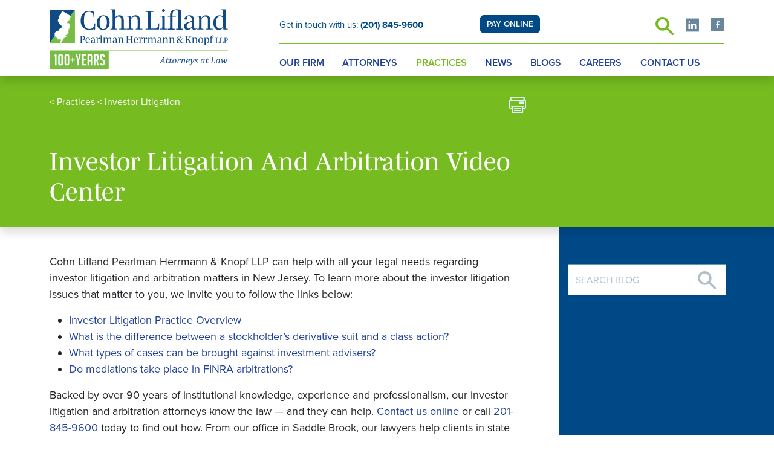

--- FILE ---
content_type: text/html; charset=UTF-8
request_url: https://www.njlawfirm.com/practices/investor-litigation/video-center
body_size: 3808
content:
<!DOCTYPE html>
<html lang="en">
<head>
<meta charset="utf-8">
<meta http-equiv="X-UA-Compatible" content="IE=edge">
<meta name="viewport" content="width=device-width, initial-scale=1, shrink-to-fit=no">
<title>Investor Litigation And Arbitration Video Center | Bergen County NJ Lawyers</title>
<meta name="description" content="Questions or concerns about investor litigation or arbitration issues in New Jersey? We can help. Contact Cohn Lifland in Saddle Brook at 201-845-9600 today." />
<link rel="canonical" href="https://www.njlawfirm.com/practices/investor-litigation/video-center" />
<link rel="shortcut icon" href="/favicon.ico">
<link rel="apple-touch-icon" sizes="180x180" href="https://static.animusrex.com/njlawfirm/images/favicons/apple-touch-icon.png">
<link rel="icon" type="image/png" sizes="32x32" href="https://static.animusrex.com/njlawfirm/images/favicons/favicon-32x32.png">
<link rel="icon" type="image/png" sizes="16x16" href="https://static.animusrex.com/njlawfirm/images/favicons/favicon-16x16.png">
<link rel="manifest" href="https://static.animusrex.com/njlawfirm/images/favicons/site.webmanifest">
<link rel="mask-icon" href="https://static.animusrex.com/njlawfirm/images/favicons/safari-pinned-tab.svg" color="#5bbad5">
<meta name="msapplication-TileColor" content="#00aba9">
<meta name="msapplication-config" content="https://static.animusrex.com/njlawfirm/images/favicons/browserconfig.xml">
<meta name="theme-color" content="#ffffff">
<link href="/assets/css/style.css?version=1763408692" rel="stylesheet" />
<meta property="og:url" content="https://www.njlawfirm.com/practices/investor-litigation/video-center/index" />
<meta property="og:title" content="Investor Litigation And Arbitration Video Center | Bergen County NJ Lawyers" />
<meta property="og:description" content="Questions or concerns about investor litigation or arbitration issues in New Jersey? We can help. Contact Cohn Lifland in Saddle Brook at 201-845-9600 today.">
<meta property="og:image" content="https://www.njlawfirm.com/images/layout/og-logo-100-plus.jpg" />
<!-- Google Tag Manager -->
<script>(function(w,d,s,l,i){w[l]=w[l]||[];w[l].push({'gtm.start':
new Date().getTime(),event:'gtm.js'});var f=d.getElementsByTagName(s)[0],
j=d.createElement(s),dl=l!='dataLayer'?'&l='+l:'';j.async=true;j.src=
'https://www.googletagmanager.com/gtm.js?id='+i+dl;f.parentNode.insertBefore(j,f);
})(window,document,'script','dataLayer','GTM-W6JH6CFG');</script>
<!-- End Google Tag Manager -->
<!-- Global site tag (gtag.js) - Google Analytics -->
<script async src="https://www.googletagmanager.com/gtag/js?id=G-Q6G205XMT5" nonce=""></script>
<script nonce="">
window.dataLayer = window.dataLayer || [];
function gtag(){dataLayer.push(arguments);}
gtag('js', new Date());
gtag('config', 'G-Q6G205XMT5');
</script>
<script type="application/ld+json" nonce="">
{
"@context": "http://schema.org",
"@type": "BreadcrumbList",
"itemListElement": [{
"@type": "ListItem",
"position": 1,
"item": {
"@id": "https://www.njlawfirm.com/practices",
"name": "Practices"
}
},{
"@type": "ListItem",
"position": 2,
"item": {
"@id": "https://www.njlawfirm.com/practices/investor-litigation",
"name": "Investor Litigation"
}
},{
"@type": "ListItem",
"position": 3,
"item": {
"@id": "https://www.njlawfirm.com/practices/investor-litigation/video-center",
"name": "Investor Litigation/Arbitration Video Center"
}
}]
}
</script>
<script type="application/ld+json" nonce="">
{
"@context": "http://schema.org",
"@type": "Organization",
"url": "https://www.njlawfirm.com",
"logo": "https://www.njlawfirm.com/images/layout/logo.svg",
"name": "Cohn Lifland Pearlman Herrmann & Knopf LLP",
"sameAs": [
"https://www.linkedin.com/company/cohn-lifland-pearlman-herrmann-&-knopf-llp",
"https://www.facebook.com/cohnlifland/"
]}
</script>
</head>
<body>
<header class="fixed-top bg-white">
<div class="container">
<div class="row">
<div class="col-4">
<a href="/" class="navbar-brand">
<img src="/images/layout/logo-100-plus.svg" class="img-fluid" alt="Logo for Cohn Lifland Pearlman Herrmann & Knopf LLP" />
</a>
</div>
<div class="col-8">
<div class="row">
<div class="col-lg-5 d-none d-lg-block">
<a href="tel:201-845-9600" class="contact-link">Get in touch with us: <strong>(201) 845-9600</strong></a>
</div>
<div class="col-lg-2 text-end p-0 rel d-none d-lg-block">
<span class="pay-link"><a href="/pay-online" class="btn btn-primary btn-pay">PAY ONLINE</a></span>
</div>
<div class="col-lg-5 d-none d-lg-block">
<ul class="nav social justify-content-end">
<li>
<form class="search-form" method="get" action="/search-results">
<input type="text" id="search-query" class="search-query" name="query" title="Search Input" placeholder="Search">
<a href="#" class="open-search" title="open or close search">
<span class="icon-search"></span>
</a>
</form>
</li>
<li><a href="https://www.linkedin.com/company/cohn-lifland-pearlman-herrmann-&-knopf-llp" title="LinkedIn" target="_blank" class="social"><span class="icon-linkedin-square"></span></a></li>
<li><a href="https://www.facebook.com/cohnlifland/" title="Facebook" target="_blank" class="social"><span class="icon-facebook-square"></span></a></li>
</ul>
</div>
</div>
<div class="navbar navbar-expand-lg justify-content-end">
<span class="pay-link d-md-block d-lg-none d-lg-block"><a href="/pay-online" class="btn btn-primary btn-pay">PAY ONLINE</a></span>
<button class="navbar-toggler x collapsed" type="button" data-bs-toggle="collapse" data-bs-target="#main-nav" aria-controls="main-nav" aria-expanded="false" aria-label="Toggle navigation">
<span class="bar"></span>
<span class="bar"></span>
<span class="bar"></span>
</button>
<div class="collapse navbar-collapse" id="main-nav">
<ul class="nav first-level justify-content-between">
<li><a href="/our-firm">Our Firm</a></li>
<li><a href="/attorneys">Attorneys</a></li>
<li><a href="/practices" class="active">Practices</a></li>
<li><a href="/news">News</a></li>
<li><a href="/blogs">Blogs</a></li>
<li><a href="/careers">Careers</a></li>
<li><a href="/contact-us">Contact Us</a></li>
<li>
<form class="search-form" method="get" action="/search-results">
<div class="input-container-mobile"><input type="text" id="mobile-search" class="mobile-input" name="query" title="Search Input" placeholder="Search" /><span class="icon-search"></span></div>
</form>
</li>
</ul>
</div>
</div>
</div>
</div>
</div>
</header><main class="default">
<section class="banner-big bg-green">
<div class="container">
<div class="row">
<div class="col-md-12 banner-text">
<div class="row">
<div class="col-md-8">
<div class="breadcrumb">
<span>
&#60; <a href="/practices">Practices</a>
&#60; <a href="/practices/investor-litigation">Investor Litigation</a>
</span>
</div></div>
<div class="col-md-4 ml-auto">
<ul class="page-tools">
<li class="mobile-hide"><a href="javascript:printWindow('/practices/investor-litigation/video-center/index/:pf_printable/Template=print?version=1620435677', 725, 510);" rel="nofollow" aria-label="print"><span class="icon-print"></span></a></li>
</ul></div>
</div>
<div class="col-lg-9">
<h1>Investor Litigation And Arbitration Video Center</h1></div>
</div>
</div>
</div>
</section>
<div class="container">
<div class="row">
<div class="col-lg-9">
<div class="content">
<p class="byline">
</p>
<p>Cohn Lifland Pearlman Herrmann & Knopf LLP can help with all your legal needs regarding investor litigation and arbitration matters in New Jersey. To learn more about the investor litigation issues that matter to you, we invite you to follow the links below:</p>
<ul>
<li><a href="/practices/investor-litigation/video-center/investor-litigation-practice-overview">Investor Litigation Practice Overview</a></li>
<li><a href="/practices/investor-litigation/video-center/what-is-the-difference-between-a-stockholder-s-derivative-suit-and-a-class-action">What is the difference between a stockholder&rsquo;s derivative suit and a class action?</a></li>
<li><a href="/practices/investor-litigation/video-center/what-types-of-cases-can-be-brought-against-investment-advisers">What types of cases can be brought against investment advisers?</a></li>
<li><a href="/practices/investor-litigation/video-center/do-mediations-take-place-in-finra-arbitrations">Do mediations take place in FINRA arbitrations?</a></li>
</ul>
<p>Backed by over 90 years of institutional knowledge, experience and professionalism, our investor litigation and arbitration attorneys know the law &mdash; and they can help. <a href="/contact-us">Contact us online</a> or call <a href="tel:+1-201-845-9600">201-845-9600</a> today to find out how. From our office in Saddle Brook, our lawyers help clients in state and federal courts throughout northern New Jersey.</p><ul class="share mt-5">
<li><a href="https://www.linkedin.com/shareArticle?mini=true&url=http://www.njlawfirm.com/practices/investor-litigation/video-center/index&title=Investor Litigation And Arbitration Video Center" target="_blank" aria-label="share"><span class="icon-linkedin-square"></span></a></li>
<li><a href="https://twitter.com/share?url=http://www.njlawfirm.com/practices/investor-litigation/video-center/index&text=Investor Litigation And Arbitration Video Center" target="_blank" aria-label="share"><span class="icon-twitter-x-square"></span></a></li>
<li><a href="https://www.facebook.com/sharer.php?u=http://www.njlawfirm.com/practices/investor-litigation/video-center/index&title=Investor Litigation And Arbitration Video Center" target="_blank" aria-label="share"><span class="icon-facebook-square"></span></a></li>
</ul></div>
</div>
<div class="col-lg-3 pt-5 pb-5 bg-primary">
<div class="right-sidebar">
<div class="pb-5">
<form class="search-form" method="get" action="/blogs/search-results">
<p class="search-input-container"><input name="query" type="text" placeholder="Search Blog" title="Search Input" class="key-input"> <button class="btn-search" type="submit" aria-label="Search"><span class="icon-search"></span></button></p>
</form>
</div>
</div></div>
</div>
</div>
</main>
<footer>
<div class="container rel">
<div class="row">
<div class="col-lg-12 text-center">
<p>&copy; 2026 Cohn Lifland Pearlman Herrmann & Knopf LLP. All Rights Reserved.</p>
<span><a href="/awards-and-honors">Awards and Honors</a> | <a href="/disclaimer">Disclaimer</a> | <a href="/sitemap">Site Map</a> | <a href="/privacy">Privacy Policy</a> | <a href="/credits">Credits</a></span>
</div>
</div>
</div>
</footer>
<script src="https://ajax.googleapis.com/ajax/libs/jquery/3.7.1/jquery.min.js" nonce=""></script>
<script src="https://ajax.googleapis.com/ajax/libs/jqueryui/1.13.2/jquery-ui.min.js" nonce=""></script>
<script src="https://cdn.jsdelivr.net/npm/bootstrap@5.3.1/dist/js/bootstrap.bundle.min.js" integrity="sha384-HwwvtgBNo3bZJJLYd8oVXjrBZt8cqVSpeBNS5n7C8IVInixGAoxmnlMuBnhbgrkm" crossorigin="anonymous" nonce=""></script>
<script src="https://static.animusrex.com/njlawfirm/js/script.js" nonce=""></script>
<script>(function(d){var s = d.createElement("script");s.setAttribute("data-account", "Eo1zr8wEZT");s.setAttribute("src", "https://cdn.userway.org/widget.js");(d.body || d.head).appendChild(s);})(document)</script><noscript>Please ensure Javascript is enabled for purposes of <a href="https://userway.org">website accessibility</a></noscript>
</body>
</html>

--- FILE ---
content_type: application/x-javascript
request_url: https://static.animusrex.com/njlawfirm/js/script.js
body_size: 2035
content:
// =print window pop-up 
function printWindow(pathID, width, height){
  window.open(pathID,"printwindow","width="+width+",height="+height+",toolbar=1,menubar=1,scrollbars=1,resizable=0,status=0,top=20,left=20");
}

// =jQuery plugin instantiation

$(document).ready(function(){

	$(document).on('click','.LoadMore',function(e) {
		e.preventDefault();
		var El = $(this);
		El.html('<img src="/images/layout/loading.gif" />');
		$.get(El.attr('href'),function(data) {
			El.replaceWith(data);
		});
	});

	$('.open-search').click(function(e) {
		e.preventDefault();
		$('.search-query').toggleClass('open');
		$('.search-query').focus();
	});

$('#tabs a').click(function() {
		$('.contacts').removeClass('hide');
	});


$('.atty-tab').click(function() {
		$('.contacts').addClass('hide');
	});

$(function() {
  searchData = null;
  $('#search-query').focus(function() {
    if( searchData === null ) {
      $.ajax({
        url: "/suggest.xml",
        dataType: "xml",
        success: function(xmlResponse) {
          searchData = $('t',xmlResponse).map(function() {
            if($(this).find('u').length != 0)
              return { value:$('v',this).text(),id:$('u',this).text(),'position':$('p',this).text(),'picture':$('i',this).text() };
            else
              return { value:$(this).text(),id:$(this).text() };
          }).get();
          $('#search-query').autocomplete({
            source: searchData,
            minLength: 3,
	    select: function( event, ui ) {
              if( ui.item.id != ui.item.value )
                location.href = ui.item.id;
              else
                location.href = '/search-results?query='+ui.item.id;
            }
          }).autocomplete('instance')._renderItem = function(ul,item) {
						if( item.picture == 1 )
return $('<li>').append('<div class="bio-box"><img src="'+item.id+'/_res/id=Picture/thumbnail=1/width=130/quality=100"><span class="bio-text"><span class="item-label">'+item.label+'</span><br>'+item.position+'</span></div>').appendTo(ul);
						else if( item.position )
return $('<li>').append('<div><span class="item-label">'+item.label+'</span><br>'+item.position+'</div>').appendTo(ul);
						else
return $('<li>').append('<div><span class="item-label">'+item.label+'</span></div>').appendTo(ul);
					};
        }
      });
    }
  });
});

});


--- FILE ---
content_type: image/svg+xml
request_url: https://www.njlawfirm.com/images/layout/logo-100-plus.svg
body_size: 38004
content:
<?xml version="1.0" encoding="UTF-8"?>
<svg id="Layer_1" data-name="Layer 1" xmlns="http://www.w3.org/2000/svg" viewBox="0 0 496.88 166.02">
  <defs>
    <style>
      .cls-1 {
        fill-rule: evenodd;
      }

      .cls-1, .cls-2 {
        fill: #fff;
      }

      .cls-3 {
        fill: #77bd43;
      }

      .cls-4 {
        stroke: #114b86;
        stroke-width: .15px;
      }

      .cls-4, .cls-5 {
        fill: #114b86;
      }

      .cls-6 {
        fill: none;
        stroke: #77bd43;
        stroke-width: 1.89px;
      }
    </style>
  </defs>
  <g>
    <path class="cls-5" d="M316.32,150.14l.14-.62c.38-.03.68-.14.9-.33.21-.19.37-.44.46-.77.09-.33.13-.77.13-1.31,0-.33-.01-.69-.04-1.08l-.09-1.64h-5.59l-.7,1.24c-.33.58-.57,1.08-.72,1.5-.15.42-.23.79-.23,1.11,0,.71.43,1.13,1.28,1.27l-.14.62h-5.19l.14-.62c.26-.03.51-.14.74-.31.23-.17.48-.44.74-.79.26-.35.63-.93,1.11-1.75l8.14-14.07h1.92l.91,14.16c.04.67.12,1.19.23,1.57.11.38.26.66.45.84.19.18.47.3.83.35l-.14.62h-5.28ZM312.8,143.29h4.96l-.22-4.09c-.03-.56-.05-1.26-.06-2.09-.02-.84-.03-1.44-.03-1.82h-.14l-4.52,8Z"/>
    <path class="cls-5" d="M331.47,147.81c-.7.84-1.38,1.47-2.06,1.9-.68.43-1.4.64-2.16.64-.9,0-1.57-.23-2.01-.69-.44-.46-.66-1.12-.66-1.99,0-.53.08-1.13.23-1.79l1.57-6.59h-1.89l.14-.65c.5-.06.89-.17,1.19-.32.29-.16.54-.36.74-.62.2-.26.38-.59.55-1.01.17-.42.38-1.02.63-1.82h1.75l-.7,3.14h4.02l-.28,1.28h-4.04l-1.22,4.93c-.34,1.37-.51,2.4-.51,3.07,0,.52.11.91.34,1.17.22.27.55.4.98.4.39,0,.8-.15,1.22-.45.43-.3.9-.76,1.4-1.37l.74.76Z"/>
    <path class="cls-5" d="M340.65,147.81c-.7.84-1.38,1.47-2.06,1.9-.68.43-1.4.64-2.16.64-.9,0-1.57-.23-2.01-.69-.44-.46-.66-1.12-.66-1.99,0-.53.08-1.13.23-1.79l1.57-6.59h-1.89l.14-.65c.5-.06.89-.17,1.19-.32.29-.16.54-.36.74-.62.2-.26.38-.59.55-1.01.17-.42.38-1.02.63-1.82h1.75l-.7,3.14h4.02l-.28,1.28h-4.04l-1.22,4.93c-.34,1.37-.51,2.4-.51,3.07,0,.52.11.91.34,1.17.22.27.55.4.98.4.39,0,.8-.15,1.22-.45.43-.3.9-.76,1.4-1.37l.74.76Z"/>
    <path class="cls-5" d="M346.28,150.36c-1.31,0-2.33-.37-3.05-1.1-.72-.74-1.08-1.79-1.08-3.17,0-.51.06-1.1.19-1.79.16-.89.39-1.68.69-2.36.38-.85.87-1.59,1.47-2.22.6-.62,1.28-1.1,2.06-1.42.77-.33,1.61-.49,2.49-.49.97,0,1.77.19,2.39.56.62.37,1.07.88,1.35,1.52.28.64.42,1.38.42,2.21,0,.75-.11,1.56-.32,2.41-.3,1.25-.75,2.31-1.33,3.19s-1.32,1.53-2.2,1.99c-.88.45-1.9.68-3.07.68ZM344.37,146.63c0,.93.19,1.62.58,2.06.38.44.97.67,1.75.67.83,0,1.56-.37,2.21-1.12.64-.75,1.15-1.79,1.52-3.13.37-1.34.56-2.52.56-3.54,0-.91-.18-1.6-.53-2.06-.36-.46-.91-.69-1.66-.69-.88,0-1.65.37-2.3,1.1-.65.74-1.17,1.79-1.55,3.16-.38,1.37-.56,2.55-.56,3.54Z"/>
    <path class="cls-5" d="M359.53,137.89h.76l-.89,3.12.15.05c.8-1.11,1.59-1.93,2.36-2.46.77-.53,1.55-.8,2.37-.8.62,0,1.13.05,1.55.14l-.61,2.84h-1.31c-.07-.44-.17-.77-.32-1-.14-.23-.37-.34-.67-.34-.33,0-.71.17-1.14.51s-.87.8-1.32,1.4c-.45.59-.79,1.14-1.01,1.64-.22.5-.4,1.05-.52,1.66l-1.15,5.5h-2.2l1.93-8.67c.18-.8.27-1.4.27-1.82,0-.24-.04-.42-.12-.55-.08-.13-.2-.23-.37-.29-.17-.06-.46-.11-.86-.13l.14-.67,2.96-.11Z"/>
    <path class="cls-5" d="M377.24,150.14h-4l1.61-6.45c.1-.42.2-.87.3-1.37.1-.5.15-.95.15-1.35,0-.6-.1-1.03-.31-1.29s-.53-.39-.97-.39c-.36,0-.74.14-1.15.41-.41.27-.84.69-1.29,1.23-.45.55-.83,1.1-1.14,1.66-.31.56-.55,1.25-.72,2.05l-1.16,5.5h-2.2l1.93-8.67c.04-.19.1-.48.17-.86.07-.38.11-.7.11-.95,0-.24-.04-.42-.11-.55-.07-.13-.19-.23-.37-.29-.17-.06-.47-.11-.88-.13l.15-.67,2.88-.11h.72l-.85,3.3.15.05c.83-1.17,1.63-2.03,2.4-2.6.77-.56,1.54-.84,2.31-.84.82,0,1.44.23,1.87.68.42.45.63,1.12.63,2.01,0,.3-.03.64-.08,1-.05.36-.12.68-.18.96l-1.07,4.52c-.14.61-.21,1.09-.21,1.45,0,.25.04.45.13.6.08.14.21.25.39.33s.47.14.88.18l-.1.62Z"/>
    <path class="cls-5" d="M389.73,147.62c-.63.69-1.23,1.23-1.8,1.62-.58.4-1.15.68-1.73.85-.58.17-1.21.25-1.9.25s-1.24-.11-1.73-.32c-.48-.21-.88-.51-1.2-.89-.32-.38-.55-.82-.71-1.35-.15-.52-.23-1.08-.23-1.69,0-.91.16-1.88.49-2.91.33-1.04.82-1.97,1.48-2.79.66-.83,1.45-1.46,2.38-1.92.92-.45,1.9-.68,2.95-.68s1.79.21,2.3.62c.51.42.77,1.06.77,1.94,0,1.44-.68,2.52-2.03,3.24-1.35.72-3.35,1.08-6.01,1.08-.1.51-.15,1.06-.15,1.65,0,.89.17,1.53.52,1.94.35.4.91.6,1.7.6s1.48-.17,2.12-.51,1.3-.86,1.99-1.56l.79.83ZM382.97,143.59c.78,0,1.46-.05,2.05-.13.59-.08,1.09-.19,1.52-.33.42-.14.78-.31,1.05-.5s.5-.41.67-.64c.17-.23.28-.48.34-.74.06-.26.09-.53.09-.81,0-.52-.12-.92-.36-1.21-.24-.29-.6-.44-1.07-.44-.59,0-1.17.21-1.75.64-.57.43-1.07,1-1.51,1.73-.44.72-.78,1.53-1.04,2.43Z"/>
    <path class="cls-5" d="M393.83,140.77c-.09-.64-.17-1.09-.24-1.34-.08-.25-.2-.44-.37-.57-.17-.13-.45-.21-.83-.24l.14-.62h3.26l.96,10.09c2.86-3.91,4.29-6.71,4.29-8.4,0-.4-.08-.67-.25-.81-.17-.14-.46-.23-.86-.25l.13-.62h3.28l.34.63c-.45,1.18-1.02,2.4-1.72,3.66-.7,1.26-1.55,2.64-2.56,4.14s-2.13,3.06-3.37,4.67c-.95,1.24-1.74,2.18-2.39,2.82-.5.48-.96.85-1.38,1.1-.42.25-.83.43-1.22.53-.39.11-.81.16-1.25.16-.23,0-.49-.02-.78-.07-.29-.05-.53-.11-.74-.18l.55-2.37h.99c0,.29.08.52.2.69s.31.25.56.25c.27,0,.5-.03.7-.08.2-.06.4-.15.62-.27.22-.13.48-.33.79-.61.31-.28.66-.65,1.05-1.11.39-.46.82-1.02,1.31-1.67l-1.21-9.51Z"/>
    <path class="cls-5" d="M412.03,140.96c-.09-.76-.31-1.31-.65-1.66s-.87-.51-1.59-.51c-.4,0-.76.07-1.08.22-.32.15-.58.36-.76.65-.19.28-.28.62-.28,1,0,.31.06.6.19.86.13.26.34.53.64.81.3.28.72.6,1.26.96.82.55,1.4,1.08,1.73,1.6s.5,1.11.5,1.79c0,.8-.19,1.47-.57,2.02-.38.55-.9.97-1.56,1.24s-1.41.41-2.23.41c-.75,0-1.44-.05-2.09-.17-.65-.11-1.28-.25-1.89-.42l.6-2.74h.99c.06.78.28,1.36.67,1.75.38.38.95.58,1.68.58s1.34-.19,1.77-.57c.42-.38.63-.87.63-1.49,0-.36-.06-.69-.19-.98s-.33-.56-.6-.83c-.27-.26-.66-.56-1.16-.9-.53-.36-.96-.71-1.29-1.03s-.59-.67-.77-1.06c-.18-.39-.27-.81-.27-1.28,0-.7.17-1.31.52-1.83.35-.52.84-.91,1.48-1.18s1.39-.41,2.24-.41c1.4,0,2.63.18,3.7.55l-.58,2.62h-1.02Z"/>
    <path class="cls-5" d="M430.31,138.63l1.17-.84.81.2-1.94,8.62c-.12.51-.2.9-.24,1.17-.04.28-.06.5-.06.68,0,.35.1.6.29.76.2.16.57.26,1.12.3l-.11.62h-3.63l.8-3.19-.16-.05c-.81,1.18-1.58,2.05-2.31,2.6-.73.55-1.5.83-2.31.83-.93,0-1.65-.35-2.17-1.05-.51-.7-.77-1.69-.77-2.96,0-.81.09-1.63.28-2.44.19-.82.47-1.59.84-2.32.38-.73.83-1.38,1.35-1.94.52-.56,1.13-1,1.82-1.33.69-.33,1.44-.5,2.25-.5.53,0,1.03.06,1.5.18.47.12.96.34,1.47.65ZM429.19,142.41c.08-.35.13-.65.15-.9.03-.25.04-.53.04-.83,0-.66-.14-1.14-.42-1.44-.28-.3-.74-.45-1.4-.45-.36,0-.69.06-1.02.17-.32.11-.65.3-.98.57-.33.27-.65.62-.95,1.05-.3.43-.57.96-.82,1.57-.24.62-.44,1.28-.57,1.99-.14.71-.2,1.39-.2,2.06,0,.88.12,1.54.36,1.97.24.44.64.65,1.21.65.26,0,.54-.06.82-.18s.6-.34.95-.65c.35-.32.74-.79,1.18-1.4.4-.57.71-1.13.95-1.68.23-.55.43-1.21.58-1.96l.11-.55Z"/>
    <path class="cls-5" d="M442.17,147.81c-.7.84-1.38,1.47-2.06,1.9-.68.43-1.4.64-2.16.64-.9,0-1.57-.23-2.01-.69-.44-.46-.66-1.12-.66-1.99,0-.53.08-1.13.23-1.79l1.57-6.59h-1.89l.14-.65c.5-.06.89-.17,1.19-.32.29-.16.54-.36.74-.62.2-.26.38-.59.55-1.01.17-.42.38-1.02.63-1.82h1.75l-.7,3.14h4.02l-.28,1.28h-4.04l-1.22,4.93c-.34,1.37-.51,2.4-.51,3.07,0,.52.11.91.34,1.17.22.27.55.4.98.4.39,0,.8-.15,1.22-.45.43-.3.9-.76,1.4-1.37l.74.76Z"/>
    <path class="cls-5" d="M449.39,149.52c.32-.05.56-.13.72-.25.16-.12.3-.27.41-.48.11-.2.21-.45.3-.74.09-.29.23-.86.42-1.7l2.16-9.78c.08-.39.15-.76.2-1.12.05-.36.08-.67.08-.92,0-.4-.1-.67-.3-.83-.2-.16-.52-.25-.94-.27l.14-.62h5.08l-.14.62c-.32.07-.55.14-.69.23-.14.08-.27.21-.38.38-.11.17-.23.43-.34.79-.12.36-.26.95-.44,1.76l-2.72,12.38h3.12c.57,0,1.01-.05,1.34-.17.33-.11.63-.31.93-.6.29-.29.58-.69.86-1.19s.56-1.12.85-1.87h1.23l-1.28,4.99h-10.74l.14-.62Z"/>
    <path class="cls-5" d="M473.11,138.63l1.17-.84.81.2-1.94,8.62c-.12.51-.2.9-.24,1.17-.04.28-.06.5-.06.68,0,.35.1.6.29.76.2.16.57.26,1.12.3l-.11.62h-3.63l.8-3.19-.16-.05c-.81,1.18-1.58,2.05-2.31,2.6-.73.55-1.5.83-2.31.83-.93,0-1.65-.35-2.17-1.05-.51-.7-.77-1.69-.77-2.96,0-.81.09-1.63.28-2.44.19-.82.47-1.59.84-2.32.38-.73.83-1.38,1.35-1.94.52-.56,1.13-1,1.82-1.33.69-.33,1.44-.5,2.25-.5.53,0,1.03.06,1.5.18.47.12.96.34,1.47.65ZM471.99,142.41c.08-.35.13-.65.15-.9s.04-.53.04-.83c0-.66-.14-1.14-.42-1.44-.28-.3-.74-.45-1.4-.45-.36,0-.69.06-1.02.17-.32.11-.65.3-.98.57-.33.27-.65.62-.95,1.05-.3.43-.57.96-.82,1.57-.24.62-.44,1.28-.57,1.99-.14.71-.2,1.39-.2,2.06,0,.88.12,1.54.36,1.97.24.44.64.65,1.21.65.26,0,.54-.06.82-.18s.6-.34.95-.65c.35-.32.74-.79,1.18-1.4.4-.57.71-1.13.95-1.68.23-.55.43-1.21.58-1.96l.11-.55Z"/>
    <path class="cls-5" d="M488.83,148.03c1.32-1.88,2.32-3.52,3.01-4.92.69-1.4,1.04-2.54,1.04-3.42,0-.4-.08-.67-.25-.81-.17-.14-.46-.23-.86-.25l.13-.62h3.28l.34.63c-.3.75-.53,1.33-.71,1.74s-.41.9-.7,1.47c-.29.57-.59,1.14-.91,1.71-.32.57-.7,1.19-1.14,1.87-.44.68-.92,1.42-1.46,2.22-.54.8-1.18,1.7-1.92,2.7h-1.51l-.52-5.31c-.04-.42-.09-.96-.13-1.62s-.08-1.18-.1-1.55h-.14c-.46,1.11-1.08,2.37-1.87,3.75s-1.76,2.96-2.92,4.74h-1.7l-.96-9.56c-.05-.49-.11-.89-.19-1.19s-.2-.53-.38-.69-.47-.25-.88-.28l.14-.62h3.33l.76,10.02c1.19-1.95,2.05-3.43,2.58-4.44.53-1.02.92-1.89,1.18-2.63.25-.74.45-1.51.58-2.32l.14-.62h1.83l.93,10.03Z"/>
  </g>
  <g>
    <polygon class="cls-5" points=".03 94.35 70.68 2.89 .03 2.89 .03 94.35"/>
    <polygon class="cls-3" points=".03 94.35 70.68 94.35 70.68 2.9 .03 94.35"/>
    <path class="cls-1" d="M36.91,6.08c2.53,1.53,5.06,3.06,7.59,4.58.42.41,1.79,1.45,2.21,1.48.82.52,1.64,1.03,2.47,1.55h.19c.55.54,3.58,2.34,4.09,2.39.48.3.95.6,1.43.9,1.32.73,2.64,1.46,3.96,2.19,0,.86-.25,1.76-.58,2.19.18.81-1.65,4.96-1.88,5.36-.48.83-1.17,1.66-1.1,3.1-.42.02-.34.38-.78.52-.06-.26.02-.03-.19-.19,0,.31-.1.57-.19.9.17.02.18-.03.32.13h-.13c-.03.15,0,.08-.13.26-.17-.06-.35-.13-.52-.19.04.09.09.17.13.26-.2.43-.86.54-1.56.52-.02-.06-.04-.13-.07-.19.9-.42.83-1.8,1.3-2.52-.31.04-.49.05-.58.13-.36.69.1.87-.45.9-.06.15-.13.3-.19.45,0,.23.01,0,.13.19-.18.22-.17.21-.19.52-.47-.07-1.19.45-1.62.97.27.97-.12,2.42-.58,2.65-.07-.1-.74.01-.71.32-.34.23.21.74.06,1.03-.12.24-.35.57-.45.84h-.39c-.11-.13-.14-.25-.19-.45-.29.02-.56-.07-.71.13-.28.04-.81.66-.97.97.17-.04.57.02.45-.13.4-.1.55-.71.71-.65.06-.14.35-.14.26-.06.23.16.59.47.58.65.34.16.18.65.32.77.72.05,1.17.44,1.75.97.19-.26.39-.52.58-.77.13.11.26.22.39.32.44.09.71-.03.71-.26,1.22.37,3.25,2.05,4.35,1.87-.01-.22-.06-.15.06-.32h.06c.07,3.48-.34,8.16-1.36,9.62.09.64-.13,1.83-.39,2.2.05.29-.71,5.47-.84,5.75-.44.94-.66,4.24-.65,5.81-.48-.32-.91-.86-.65-1.16.08.16.29.23.45.32.02-.06.04-.13.06-.19-.18-.02-.05.03-.13-.13.48-2.28.2-5.64.91-6.91-.25-.09-.14-.05-.26-.32.21-.03.51-.16.45-.45,0,0,.16-.6.19-.9-.04-.04-.09-.09-.13-.13-.08.33-.79.43-.65.97-.22-.04-.43-.09-.65-.13-.02.35-.02.35-.19.52-.39.01-.63.12-.78.32.17.09.35.17.52.26.04-.09.09-.17.13-.26.04.02.09.04.13.06-.01.29.27,1.65-.06,1.49-.05.22-.59.28-.52.45-.68-.13-.58-.31-1.23-.39-.02.09-.04.17-.06.26.83-.13,1.06.34,2.21.32v.19c-.6.86-1.22,1.53-.71,2.45-1.2.59-1.38,2.94-1.82,4.07.09-.02.17-.04.26-.06.1.22.32.08.52.39.02.13.04.26.06.39-.17.03-.11.03-.32.13.02.06.04.13.06.19.09-.02.17-.04.26-.06.02.15.04.3.06.45-.62.02-.6.48-1.04.65.02.06.04.13.06.19.06-.02.13-.04.19-.06-.04.04-.09.09-.13.13-.22.13-.43.26-.65.39.09.25.28.59.06.84-.4-.07-.51-.08-.91,0-.08.5-.16.93-.52,1.36-.13-.09-.26-.17-.39-.26-.11.13-.22.26-.32.39-.15-.17-.07-.04-.26-.13-.04.31-.48.52-.71,1.1-.06-.04-.13-.09-.19-.13-.02.19-.04.39-.06.58.34.07.35.56.91.71-.11-.23-.14-.34-.06-.71.22-.04.43-.09.65-.13.02.13.04.26.06.39-.87.21-.11,1.12-.78,1.68-.17.02-.35.04-.52.06-.09-.15-.17-.3-.26-.45v.13s-.09-.04-.13-.06v.19c-.06-.04-.13-.09-.19-.13v-.39h.19c.06.26-.02.03.19.19.06-.06.13-.13.19-.19-.06-.17-.13-.34-.19-.52,0,0-.53-.02-.97-.19-.4.13-.34.26-.78.19.02-.11.04-.22.06-.32-.5.02-.32-.13-.65-.26.02.09.04.17.06.26.13,1.24.33,1.9,1.23,2.58-.02-.04-.04-.09-.06-.13.25.12.22.2.45.32-.04-.18-.12-.44,0-.52.4-.14.52.12.78-.06.13-.06.13-.32.13-.45.26.13.15.07.19.26.21.04.03.15.26.26-.12,1.18-.78,2.37-1.49,3.1-.35.3-.69.6-1.04.9-.11-.04-.22-.09-.32-.13.06-.15.13-.3.19-.45-.04.02-.09.04-.13.06h-.39c.13.44.04.35.45.65-.02.11-.04.22-.07.32-1.09.25-2.3.77-3.24,2-.12-.18-.09-.1-.06-.32-.06.02-.13.04-.19.06-.19.06-.39.13-.58.19-.05-.23.08-.09-.13-.19-.03.17.06.05-.13.19-.19-.09-.39-.17-.58-.26-.19.31-.7.42-.91.52,0-.29.05-.26-.13-.45-.22.27-.44.07-.78-.06-.02.06-.04.13-.06.19.15.26.25.03.26.52h-.06c-.06-.04-.13-.09-.19-.13.02.13.04.26.06.39h.19c.24-.31.6-.16.84-.06.04.11.09.22.13.32-.11.02-.22.04-.32.06.08.42-.02.58.19.77.03-.15,0-.33.26-.26-.05-.61,1.14-1.12,1.69-1.36-.02.04-.04.09-.06.13-.27.54-.65.96-1.43,1.61h-.19c-.65.85-3.03,4.32-2.85,4.97.22.06.09.05.26.06-.24.49-1.95,2.79-2.14,2.84-.04-.04-.09-.09-.13-.13.09-.17.17-.34.26-.52-.33.07-.21.08-.26.26-.05.02-.32.43-.32.45,0,.18.42.71.39.84,0,0-2.16,2.16-2.34,2.19.01-.44-1.82,1.13-2.66.32-.09-.09-.17-.17-.26-.26.15-1,.38-2.67.78-3.23.38-.53,1.22-1.6,1.3-2.39-.17-.31.68-1.93.13-2.32-.11-.54-.57-.35-.97-.65v-.65c-.06.02-.13.04-.19.06.09.24.07.41-.06.58-.39-.26-1.42-.04-2.53-.45.16-.49.26-.82.52-1.23-.06-.02-.13-.04-.19-.06-.53.3-.67.58-1.36.58.16-.08.09-.07.26-.06.19-.17.39-.34.58-.52-.18-.26-.9-.24-1.1-.06-.23.09-.18.17-.32.45.15.09.3.17.45.26-.06-.02-.13-.04-.19-.06-.13.25-.73.1-1.17.13-.03.58-.23.81-.39,1.1-.11-.09-.22-.17-.32-.26-.25-.56-.5-.31-.58-.77.17-.03.02.04.19-.06-.16-.29-.17-.7-.39-1.1-.04-.02-1.88-1.27-1.88-1.29.26-.13.08-.07.19-.26-.45-.08-.12-.32-.58-.45-.05-.11-.4-.13-.52-.13h-.26c.05.23.06.22-.06.39-.02-.04-.04-.09-.06-.13-.8-.34-.62-1.13-1.04-1.55,0,0-.17-.24-.06-.26-.37-.02-.74-.04-1.1-.06-.02-.01-.37-.46-.65-.39v-.71c-1.06.05-1.75-1.5-1.95-2.13-1.03,0-1.26-1.08-2.14-.84-.02-.39-.13-1.06.13-1.29v.32h.26c-.08-.39-.08-1.32.06-1.68-.19-.05-.17.09-.26-.19.44-.03.42-.77.84-.9-.09-.19-.17-.39-.26-.58-.11.02-.22.04-.32.06.02-.08-.07-.47.13-.32-.15-.22-.08-.08-.26-.19-.09.1-.16.24-.26.06-.51-.07-.83-.63-.91-1.16,1.51-.1,2.72-4.44,3.37-5.1.6-.61,1.6-.75,1.82-1.29.17-.11,0-.11.19-.26.18-.78,4.47-1.39,4.48-1.55,0,0,1.14-.59.84-.71.35-.2,1.52-.02,1.56,0,.02-.04.04-.09.06-.13-.07-.12-.2-1.97-.19-2.65.71-.17.6-.35,1.3-.71.14.31.12.17.39.26v-.19c-.03-.06,0-.08,0-.06.18-.36.55-1.1.84-1.29.24-.02.48-.04.71-.06,1.11-.86,1.31-1.49,2.34-2,.58-.29,1.42-.04,1.95-.45.43-.34.77-1.62,1.17-1.61.16-.14.43.16,1.1.19.35-.62.84-.5,1.49-.9-.19-.78-.05-.82-.45-1.36-.21,0-.06.09-.19-.06-.23-.27-.39-1.06-.78-1.29-.94-.56-1.96-.73-2.01-1.68-.22-.43-.43-.86-.65-1.29-.24-.33-2.01-1.23-2.01-1.23-.36-.57-.17-2.45-.58-2.13-.63-1-1.35-.05-1.82-.39-.26-.03-.69-.34-.84-.52-.04-.55-.4-1.95,0-2.78-.12-.35-.23-1.24-.06-1.68-.83-.47-.95-1.33-2.01-1.16h-.19c-.37.28-.18.4-.78.45-.15-.3-.57-.23-.65-.71.35-.03-.07-1.14-.06-1.16.06-.16-.02-.09.32-.13-.11-.41-.22-.82-.32-1.23.02,0,.6-.37.52-.65.12-.32-.24-.3-.52-.39-.09-.19,0-.23-.19-.32.16-.48.79-1.12.58-1.68-.13-.07-.32-.1-.26-.39-.02-.04-.04-.09-.06-.13.46-.52.45-.47.78-.97.37.06.74.13,1.1.19v-.13c.02-.06.04-.13.06-.19.07-.06.13-.13.19-.19.13-.02.26-.04.39-.06.23-.33.25-.6.45-.97.09-.16-.03-.22.13-.13-.13-.36-.39-.74-.19-.97.22-.2.56-.02.84-.13.09-.11.17-.22.26-.32-.11-.36-.84-1.66-.58-1.87-.62-.67-1.72-1.96-1.75-2.45h.13c-.35-1.18,2.96-1.46,2.98-2.45-.04-.05.19-.04.06-.19.11-.22.22-.43.32-.65.36-.34,1.09-.31,1.17-1.03h-.19c-.09.17-.26.28-.45.32.02-.04.04-.09.06-.13-.05-1.03,1.49-1.11,2.08-1.87.62-.81.83-1.94,1.49-2.78-.09-.11-.17-.22-.26-.32.02-.45.46-.69.58-.97.32-.71.15-1.11.58-1.42.24-.13.48-.26.71-.39.06-.26.13-.52.19-.77.15-.1.45.07.58-.06.23-.05.32-.72.58-.65.37-.42,1.18.11,1.43-.52Z"/>
    <path class="cls-1" d="M55.65,37.97c.19.06.39.13.58.19,0,0,.91,1.66.39,2.19-.12-.35-.02-.21-.32-.32,0-1.23-.33-1.34-.71-1.81.02-.09.04-.17.06-.26Z"/>
    <path class="cls-1" d="M54.03,54.37s.04.09.06.13c-.02-.04-.04-.09-.06-.13Z"/>
    <path class="cls-1" d="M52.41,63.47c.04.09.09.17.13.26-.16,0-.16.07-.19.19-.14-.15-.08-.18-.13-.39.06.02.13.04.19.06v-.13Z"/>
    <path class="cls-1" d="M53.19,63.67c.13.09.26.17.39.26-.61.69-.7.91-.97,1.61-.04-.02-.09-.04-.13-.06v-.52c.27-.37.2-.15.39-.65-.17-.06-.35-.13-.52-.19v-.06c.19-.09.39-.17.58-.26.06.29,0,.19.19.32-.09-.38.06-.2.06-.45Z"/>
    <path class="cls-1" d="M51.57,64.57s.04.09.06.13c-.02-.04-.04-.09-.06-.13Z"/>
    <path class="cls-1" d="M52.48,65.54c.04.09.09.17.13.26-.11.22-.22.43-.32.65-.06-.02-.13-.04-.19-.06v-.45c.19-.04.24-.14.39-.39Z"/>
    <path class="cls-1" d="M52.02,66.38s.09.09.13.13c-.04-.04-.09-.09-.13-.13Z"/>
    <path class="cls-1" d="M51.96,66.51c.06.06.13.13.19.19h-.26c.02-.06.04-.13.07-.19Z"/>
    <path class="cls-1" d="M51.76,66.76c.2.17.11.08.06.26-.69,1.25-1.38,2.5-2.08,3.74,0,.01-.15.15-.06.26-.2.25-1.54,1.88-1.49,2.07-.27-.05-.26,0-.45-.19.98-.28,1.52-1.85,1.95-2.58-.07-.06-.13-.13-.19-.19.11.04.22.09.32.13.19-1.17.9-1.14,1.17-2.45h-.19s.04.09.06.13c-.09-.02-.17-.04-.26-.06.02-.17.04-.34.06-.52.27.11.36.18.58.19,0-.36.38-.59.52-.77Z"/>
    <path class="cls-1" d="M46.51,72.64s.04.09.06.13c-.02-.04-.04-.09-.06-.13Z"/>
    <path class="cls-1" d="M44.69,77.22h.13c-.11.06-.01.06-.13,0Z"/>
    <path class="cls-1" d="M39.83,80c.15.11.3.22.45.32-.02.04-.04.09-.06.13h-.06c-.25-.16-.47-.16-.32-.45Z"/>
    <path class="cls-1" d="M41.32,80h.13s-.09.09-.13.13v-.13Z"/>
    <path class="cls-1" d="M26.59,83.1s.04.09.06.13c-.02-.04-.04-.09-.06-.13Z"/>
  </g>
  <g>
    <g>
      <path class="cls-5" d="M125.08,56.92c-.45,0-.6-.23-.6-.68l-.23-1.5c-3.46,1.58-8.65,2.78-13.91,2.78-14.81,0-23.84-10.83-23.84-25.64s8.12-27.07,23.76-27.07c4.29,0,8.65.9,11.96,2.78l.3-1.5c.08-.53.15-.68.6-.68h.9c.45,0,.53.08.53.68v14.89c0,.45-.08.6-.6.6h-1.13c-.45,0-.6-.15-.6-.6v-1.35c-.08-6.92-5.19-12.41-12.18-12.41-11.88,0-14.29,10.15-14.29,24.74,0,11.05,2.78,23.08,14.81,23.08,8.72,0,13.38-4.89,14.06-13.01l.23-1.88c0-.45.08-.6.53-.6h1.2c.53,0,.6.15.6.6l-.68,16.09c0,.45-.08.68-.53.68h-.9Z"/>
      <path class="cls-5" d="M149.13,57.52c-11.35,0-17.67-7.44-17.67-19.4s6.69-20.9,18.2-20.9,17.75,7.29,17.75,19.32-6.69,20.98-18.27,20.98ZM149.43,19.55c-7.9,0-10.08,7.44-10.08,18.42,0,10,2.11,17.22,10,17.22s10.15-7.59,10.15-18.5c0-10.08-2.11-17.14-10.08-17.14Z"/>
      <path class="cls-5" d="M194.77,56.55c-.45,0-.6-.08-.6-.53v-.98c0-.45.15-.6.6-.6l3.01-.08c1.88,0,1.96-.45,1.96-6.17v-18.12c0-6.99-3.01-9.32-7.97-9.32-4.59,0-7.52,2.56-9.55,6.54v20.9c0,5.71.08,6.17,1.96,6.17l2.93.08c.45,0,.6.15.6.6v.98c0,.45-.15.53-.6.53h-17.37c-.45,0-.6-.08-.6-.53v-.98c0-.45.15-.6.6-.6l3.76-.08c1.8,0,1.88-.45,1.88-6.17V9.25c0-5.71-.08-6.17-1.88-6.17l-3.76-.08c-.45,0-.6-.15-.6-.6v-.98c0-.45.15-.53.6-.53h11.81c.53,0,.68.3.68.9v21.96h.23c2.11-3.53,5.86-6.54,12.03-6.54,5.71,0,12.11,2.86,12.11,13.08v17.9c0,5.71.08,6.17,1.96,6.17l3.31.08c.45,0,.6.15.6.6v.98c0,.45-.15.53-.6.53h-17.07Z"/>
      <path class="cls-5" d="M240.41,56.55c-.45,0-.6-.08-.6-.53v-.98c0-.45.15-.6.6-.6l3.01-.08c1.8,0,1.88-.45,1.88-6.17v-18.12c0-6.99-3.08-9.32-8.12-9.32s-7.74,2.56-9.85,6.54v20.9c0,5.71.08,6.17,1.96,6.17l2.93.08c.45,0,.6.15.6.6v.98c0,.45-.15.53-.6.53h-17.37c-.45,0-.6-.08-.6-.53v-.98c0-.45.15-.6.6-.6l3.76-.08c1.8,0,1.88-.45,1.88-6.17v-21.58c0-5.72-.08-6.17-1.88-6.24l-3.76-.08c-.45,0-.6-.08-.6-.53v-1.05c0-.45.15-.53.6-.53h11.2c.45,0,.68.3.68.9v5.79h.15c2.18-4.36,6.39-7.67,13.01-7.67,5.79,0,12.26,2.86,12.26,13.08v17.9c0,5.71.08,6.17,1.96,6.17l3.76.08c.45,0,.6.15.6.6v.98c0,.45-.15.53-.6.53h-17.45Z"/>
      <path class="cls-5" d="M267.92,56.55c-.45,0-.6-.08-.6-.53v-1.13c0-.45.15-.6.6-.6l3.91-.08c1.8-.08,1.88-.53,1.88-6.24V14.36c0-5.71-.08-6.17-1.88-6.24l-3.91-.08c-.45,0-.6-.15-.6-.6v-1.13c0-.45.15-.53.6-.53h20.68c.45,0,.6.08.6.53v1.13c0,.45-.15.6-.6.6l-4.96.08c-1.8.08-1.88.53-1.88,6.24v39.55h12.18c6.24,0,8.8-4.74,9.17-13.54,0-.53.08-.68.53-.68h1.2c.53,0,.6.15.6.68l-.75,15.57c0,.45-.08.6-.68.6h-36.09Z"/>
      <path class="cls-5" d="M308.3,56.55c-.45,0-.6-.08-.6-.53v-.98c0-.45.15-.6.6-.6l3.76-.08c1.8,0,1.88-.45,1.88-6.17v-21.58c0-5.72-.08-6.17-1.88-6.24l-3.76-.08c-.45,0-.6-.08-.6-.53v-1.05c0-.45.15-.53.6-.53h11.81c.53,0,.68.3.68.9v29.1c0,5.71.08,6.17,1.96,6.17l3.68.08c.45,0,.6.15.6.6v.98c0,.45-.15.53-.6.53h-18.12ZM317.39,8.42c-2.33,0-4.13-1.88-4.13-4.21s1.88-4.21,4.13-4.21,4.14,1.88,4.14,4.21-1.8,4.21-4.14,4.21Z"/>
      <path class="cls-5" d="M353.18,56.55c-.45,0-.6-.08-.6-.53v-.98c0-.45.15-.6.6-.6l3.76-.08c1.88,0,1.96-.45,1.96-6.17V10.83c0-2.03-.15-4.51-.38-5.79-1.58-1.05-3.84-1.73-6.17-1.73-5.71,0-10.08,2.78-10.08,13.46v1.43h9.02c.53,0,.6.08.6.53v1.43c0,.53-.08.6-.53.6h-9.1v27.45c0,5.71.08,6.17,1.96,6.17l3.68.08c.45,0,.6.15.6.6v.98c0,.45-.15.53-.6.53h-18.12c-.45,0-.6-.08-.6-.53v-.98c0-.45.15-.6.6-.6l3.76-.08c1.8,0,1.88-.45,1.88-6.17v-27.45h-5.71c-.45,0-.6-.08-.6-.53v-.98c0-.53.15-.6.6-.6l5.71-.45v-1.65c0-11.65,8.35-15.64,19.02-15.64,3.84,0,7.44.38,10.6.75.53.08.68.15.68.68v45.87c0,5.71.08,6.17,1.88,6.17l3.76.08c.45,0,.6.15.6.6v.98c0,.45-.15.53-.6.53h-18.2Z"/>
      <path class="cls-5" d="M405.06,54.74c1.28,0,2.11-1.05,2.63-2.18.15-.38.3-.53.68-.38l.6.3c.38.15.45.38.23.83-.98,2.41-2.86,4.21-6.02,4.21-4.29,0-6.54-2.48-6.69-7.29h-.15c-2.86,4.89-6.47,7.29-11.88,7.29s-10.08-3.08-10.08-9.55,3.23-9.17,12.03-11.88c9.47-2.86,9.47-3.38,9.47-5.72v-1.88c0-6.47-3.76-8.57-7.97-8.57-2.41,0-4.44.68-6.09,1.73.75,1.58,1.05,3.16,1.05,4.36,0,1.96-.68,3.46-3.08,3.46s-3.84-.98-3.84-3.46c0-4.21,6.47-8.8,13.91-8.8,6.92,0,12.86,3.76,12.86,12.26v19.7c0,4.06.6,5.56,2.33,5.56ZM395.89,35.27c-2.71.75-5.64,1.8-8.05,2.86-4.06,1.88-5.86,4.14-5.86,8.57,0,3.99,1.73,7.29,5.71,7.29,3.61,0,6.39-2.41,8.2-5.87v-12.86Z"/>
      <path class="cls-5" d="M436.19,56.55c-.45,0-.6-.08-.6-.53v-.98c0-.45.15-.6.6-.6l3.01-.08c1.8,0,1.88-.45,1.88-6.17v-18.12c0-6.99-3.08-9.32-8.12-9.32s-7.74,2.56-9.85,6.54v20.9c0,5.71.08,6.17,1.96,6.17l2.93.08c.45,0,.6.15.6.6v.98c0,.45-.15.53-.6.53h-17.37c-.45,0-.6-.08-.6-.53v-.98c0-.45.15-.6.6-.6l3.76-.08c1.8,0,1.88-.45,1.88-6.17v-21.58c0-5.72-.08-6.17-1.88-6.24l-3.76-.08c-.45,0-.6-.08-.6-.53v-1.05c0-.45.15-.53.6-.53h11.2c.45,0,.68.3.68.9v5.79h.15c2.18-4.36,6.39-7.67,13.01-7.67,5.79,0,12.26,2.86,12.26,13.08v17.9c0,5.71.08,6.17,1.96,6.17l3.76.08c.45,0,.6.15.6.6v.98c0,.45-.15.53-.6.53h-17.45Z"/>
      <path class="cls-5" d="M484.46,56.55c-.45,0-.68-.3-.68-.9v-5.79h-.15c-2.71,5.04-6.92,7.67-12.71,7.67-8.27,0-14.74-6.99-14.74-19.4s6.24-20.9,17.52-20.9c3.61,0,6.84,1.13,9.25,3.31h.23v-11.28c0-5.71-.08-6.17-1.96-6.17l-3.68-.08c-.53,0-.68-.15-.68-.6v-.98c0-.45.15-.53.68-.53h11.73c.53,0,.75.23.75.75v46.47c0,5.79.08,6.24,1.88,6.24.08,0,3.31.08,3.68.08.53,0,.68.15.68.6v.98c0,.53-.15.53-.68.53h-11.13ZM483.18,24.06c-1.73-2.48-4.89-4.13-8.72-4.13-8.35,0-10.38,7.44-10.38,17.52,0,10.9,3.53,16.54,9.7,16.54,4.66,0,7.37-2.63,9.4-6.54v-23.39Z"/>
      <path class="cls-5" d="M84.69,94.16c-.17,0-.23-.03-.23-.2v-.43c0-.17.06-.23.23-.23l1.5-.03c.69-.03.72-.2.72-2.4v-12.91c0-2.2-.03-2.37-.72-2.4l-1.5-.03c-.17,0-.23-.06-.23-.23v-.43c0-.17.06-.2.23-.2h7.02c3.38,0,7.4.92,7.4,5.43s-3.35,5.83-7.6,5.83h-1.5v4.94c0,2.2.03,2.37.72,2.4l2.05.03c.17,0,.23.06.23.23v.43c0,.17-.06.2-.23.2h-8.09ZM95.81,80.26c0-3.76-1.42-4.59-3.87-4.59h-1.94v9.24h1.73c2.8,0,4.07-1.16,4.07-4.65Z"/>
      <path class="cls-5" d="M106.73,94.53c-3.87,0-6.53-2.86-6.53-7.51,0-4.13,2.28-7.97,6.67-7.97,2.89,0,5.66,1.91,5.66,5.84v.23c0,.78-.23,1.01-1.16,1.01h-8.18v.61c0,3.84,1.01,6.38,4.25,6.38,2.31,0,3.67-1.27,4.27-3.15.06-.17.12-.26.29-.2l.32.09c.14.03.17.12.12.29-.52,2.31-2.43,4.39-5.72,4.39ZM106.53,79.97c-2.46,0-3.29,2.25-3.29,5.23h4.97c1.13,0,1.42-.23,1.42-1.16,0-2.66-1.1-4.07-3.09-4.07Z"/>
      <path class="cls-5" d="M126.67,93.46c.49,0,.81-.4,1.01-.84.06-.14.12-.2.26-.14l.23.12c.14.06.17.14.09.32-.38.92-1.1,1.62-2.31,1.62-1.65,0-2.51-.95-2.57-2.8h-.06c-1.1,1.88-2.48,2.8-4.56,2.8s-3.87-1.19-3.87-3.67,1.24-3.52,4.62-4.56c3.64-1.1,3.64-1.3,3.64-2.2v-.72c0-2.48-1.44-3.29-3.06-3.29-.92,0-1.7.26-2.34.66.29.61.4,1.21.4,1.68,0,.75-.26,1.33-1.18,1.33s-1.47-.38-1.47-1.33c0-1.62,2.48-3.38,5.34-3.38,2.66,0,4.94,1.44,4.94,4.71v7.57c0,1.56.23,2.14.9,2.14ZM123.14,85.98c-1.04.29-2.17.69-3.09,1.1-1.56.72-2.25,1.59-2.25,3.29,0,1.53.66,2.8,2.2,2.8,1.39,0,2.45-.93,3.15-2.25v-4.94Z"/>
      <path class="cls-5" d="M129.27,94.16c-.17,0-.23-.03-.23-.2v-.38c0-.17.06-.23.23-.23l1.44-.03c.69,0,.72-.17.72-2.37v-7.71c0-2.86-.29-2.95-1.01-2.98l-1.16-.03c-.17,0-.23-.03-.23-.2v-.4c0-.17.06-.2.23-.2h4.22c.2,0,.26.12.26.35v2.63h.09c.93-2.14,2.31-3.35,3.99-3.35,1.44,0,2.48,1.1,2.48,2.69,0,.98-.61,1.39-1.56,1.39s-1.33-.49-1.33-1.18c0-.52.17-1.07.38-1.53-.12-.06-.26-.11-.43-.11-1.27,0-2.28.95-3.29,3v7.66c0,2.2.03,2.37.75,2.37l1.99.03c.17,0,.23.06.23.23v.38c0,.17-.06.2-.23.2h-7.54Z"/>
      <path class="cls-5" d="M140.25,94.16c-.17,0-.23-.03-.23-.2v-.38c0-.17.06-.23.23-.23l1.44-.03c.69,0,.72-.17.72-2.37v-14.96c0-2.2-.03-2.37-.72-2.37l-1.44-.03c-.17,0-.23-.06-.23-.23v-.38c0-.17.06-.2.23-.2h4.53c.2,0,.26.12.26.35v17.83c0,2.2.03,2.37.75,2.37l1.42.03c.17,0,.23.06.23.23v.38c0,.17-.06.2-.23.2h-6.96Z"/>
      <path class="cls-5" d="M167.29,94.16c-.17,0-.23-.03-.23-.2v-.38c0-.17.06-.23.23-.23l1.16-.03c.72,0,.75-.17.75-2.37v-6.96c0-2.69-1.13-3.58-2.95-3.58s-2.83,1.04-3.55,2.54v8c0,2.2.03,2.37.72,2.37l1.16.03c.17,0,.23.06.23.23v.38c0,.17-.06.2-.23.2h-6.41c-.17,0-.23-.03-.23-.2v-.38c0-.17.06-.23.23-.23l1.16-.03c.69,0,.72-.17.72-2.37v-6.96c0-2.69-1.13-3.58-2.92-3.58s-2.83.98-3.58,2.51v8.03c0,2.2.03,2.37.75,2.37l1.13.03c.17,0,.23.06.23.23v.38c0,.17-.06.2-.23.2h-6.67c-.17,0-.23-.03-.23-.2v-.38c0-.17.06-.23.23-.23l1.44-.03c.69,0,.72-.17.72-2.37v-8.29c0-2.2-.03-2.37-.72-2.4l-1.44-.03c-.17,0-.23-.03-.23-.2v-.4c0-.17.06-.2.23-.2h4.3c.17,0,.26.12.26.35v2.22h.06c.84-1.68,2.34-2.95,4.8-2.95,1.68,0,3.52.72,4.19,3.01h.06c.78-1.62,2.51-3.01,4.88-3.01,2.14,0,4.53,1.1,4.53,5.03v6.88c0,2.2.03,2.37.75,2.37l1.44.03c.17,0,.23.06.23.23v.38c0,.17-.06.2-.23.2h-6.73Z"/>
      <path class="cls-5" d="M187.8,93.46c.49,0,.81-.4,1.01-.84.06-.14.12-.2.26-.14l.23.12c.14.06.17.14.09.32-.38.92-1.1,1.62-2.31,1.62-1.65,0-2.51-.95-2.57-2.8h-.06c-1.1,1.88-2.48,2.8-4.56,2.8s-3.87-1.19-3.87-3.67,1.24-3.52,4.62-4.56c3.64-1.1,3.64-1.3,3.64-2.2v-.72c0-2.48-1.44-3.29-3.06-3.29-.92,0-1.7.26-2.34.66.29.61.4,1.21.4,1.68,0,.75-.26,1.33-1.18,1.33s-1.47-.38-1.47-1.33c0-1.62,2.48-3.38,5.34-3.38,2.66,0,4.94,1.44,4.94,4.71v7.57c0,1.56.23,2.14.9,2.14ZM184.27,85.98c-1.04.29-2.17.69-3.09,1.1-1.56.72-2.25,1.59-2.25,3.29,0,1.53.66,2.8,2.2,2.8,1.39,0,2.45-.93,3.15-2.25v-4.94Z"/>
      <path class="cls-5" d="M200.22,94.16c-.17,0-.23-.03-.23-.2v-.38c0-.17.06-.23.23-.23l1.16-.03c.69,0,.72-.17.72-2.37v-6.96c0-2.69-1.18-3.58-3.12-3.58s-2.98.98-3.78,2.51v8.03c0,2.2.03,2.37.75,2.37l1.13.03c.17,0,.23.06.23.23v.38c0,.17-.06.2-.23.2h-6.67c-.17,0-.23-.03-.23-.2v-.38c0-.17.06-.23.23-.23l1.44-.03c.69,0,.72-.17.72-2.37v-8.29c0-2.2-.03-2.37-.72-2.4l-1.44-.03c-.17,0-.23-.03-.23-.2v-.4c0-.17.06-.2.23-.2h4.3c.17,0,.26.12.26.35v2.22h.06c.84-1.68,2.46-2.95,5-2.95,2.22,0,4.71,1.1,4.71,5.03v6.88c0,2.2.03,2.37.75,2.37l1.45.03c.17,0,.23.06.23.23v.38c0,.17-.06.2-.23.2h-6.7Z"/>
      <path class="cls-5" d="M224.89,94.16c-.17,0-.26-.03-.26-.2v-.43c0-.17.09-.23.26-.23l1.47-.03c.69-.03.72-.2.72-2.4v-6.59h-8.61v6.59c0,2.2.03,2.37.75,2.4l1.47.03c.17,0,.23.06.23.23v.43c0,.17-.06.2-.23.2h-7.51c-.17,0-.26-.03-.26-.2v-.43c0-.17.09-.23.26-.23l1.47-.03c.69-.03.72-.2.72-2.4v-12.91c0-2.2-.03-2.37-.72-2.4l-1.47-.03c-.17,0-.26-.06-.26-.23v-.43c0-.17.09-.2.26-.2h7.51c.17,0,.23.03.23.2v.43c0,.17-.06.23-.23.23l-1.47.03c-.72.03-.75.2-.75,2.4v5.29h8.61v-5.29c0-2.2-.03-2.37-.72-2.4l-1.47-.03c-.17,0-.26-.06-.26-.23v-.43c0-.17.09-.2.26-.2h7.51c.17,0,.23.03.23.2v.43c0,.17-.06.23-.23.23l-1.47.03c-.72.03-.75.2-.75,2.4v12.91c0,2.2.03,2.37.75,2.4l1.47.03c.17,0,.23.06.23.23v.43c0,.17-.06.2-.23.2h-7.51Z"/>
      <path class="cls-5" d="M240.84,94.53c-3.87,0-6.53-2.86-6.53-7.51,0-4.13,2.28-7.97,6.67-7.97,2.89,0,5.66,1.91,5.66,5.84v.23c0,.78-.23,1.01-1.16,1.01h-8.18v.61c0,3.84,1.01,6.38,4.25,6.38,2.31,0,3.67-1.27,4.27-3.15.06-.17.12-.26.29-.2l.32.09c.14.03.17.12.12.29-.52,2.31-2.43,4.39-5.72,4.39ZM240.64,79.97c-2.46,0-3.29,2.25-3.29,5.23h4.97c1.13,0,1.42-.23,1.42-1.16,0-2.66-1.1-4.07-3.09-4.07Z"/>
      <path class="cls-5" d="M248.61,94.16c-.17,0-.23-.03-.23-.2v-.38c0-.17.06-.23.23-.23l1.44-.03c.69,0,.72-.17.72-2.37v-7.71c0-2.86-.29-2.95-1.01-2.98l-1.16-.03c-.17,0-.23-.03-.23-.2v-.4c0-.17.06-.2.23-.2h4.22c.2,0,.26.12.26.35v2.63h.09c.93-2.14,2.31-3.35,3.99-3.35,1.44,0,2.48,1.1,2.48,2.69,0,.98-.61,1.39-1.56,1.39s-1.33-.49-1.33-1.18c0-.52.17-1.07.38-1.53-.12-.06-.26-.11-.43-.11-1.27,0-2.28.95-3.29,3v7.66c0,2.2.03,2.37.75,2.37l1.99.03c.17,0,.23.06.23.23v.38c0,.17-.06.2-.23.2h-7.54Z"/>
      <path class="cls-5" d="M260.77,94.16c-.17,0-.23-.03-.23-.2v-.38c0-.17.06-.23.23-.23l1.44-.03c.69,0,.72-.17.72-2.37v-7.71c0-2.86-.29-2.95-1.01-2.98l-1.16-.03c-.17,0-.23-.03-.23-.2v-.4c0-.17.06-.2.23-.2h4.22c.2,0,.26.12.26.35v2.63h.09c.93-2.14,2.31-3.35,3.99-3.35,1.44,0,2.48,1.1,2.48,2.69,0,.98-.61,1.39-1.56,1.39s-1.33-.49-1.33-1.18c0-.52.17-1.07.38-1.53-.12-.06-.26-.11-.43-.11-1.27,0-2.28.95-3.29,3v7.66c0,2.2.03,2.37.75,2.37l1.99.03c.17,0,.23.06.23.23v.38c0,.17-.06.2-.23.2h-7.54Z"/>
      <path class="cls-5" d="M291.48,94.16c-.17,0-.23-.03-.23-.2v-.38c0-.17.06-.23.23-.23l1.16-.03c.72,0,.75-.17.75-2.37v-6.96c0-2.69-1.13-3.58-2.95-3.58s-2.83,1.04-3.55,2.54v8c0,2.2.03,2.37.72,2.37l1.16.03c.17,0,.23.06.23.23v.38c0,.17-.06.2-.23.2h-6.41c-.17,0-.23-.03-.23-.2v-.38c0-.17.06-.23.23-.23l1.16-.03c.69,0,.72-.17.72-2.37v-6.96c0-2.69-1.13-3.58-2.92-3.58s-2.83.98-3.58,2.51v8.03c0,2.2.03,2.37.75,2.37l1.13.03c.17,0,.23.06.23.23v.38c0,.17-.06.2-.23.2h-6.67c-.17,0-.23-.03-.23-.2v-.38c0-.17.06-.23.23-.23l1.44-.03c.69,0,.72-.17.72-2.37v-8.29c0-2.2-.03-2.37-.72-2.4l-1.44-.03c-.17,0-.23-.03-.23-.2v-.4c0-.17.06-.2.23-.2h4.3c.17,0,.26.12.26.35v2.22h.06c.84-1.68,2.34-2.95,4.8-2.95,1.68,0,3.52.72,4.19,3.01h.06c.78-1.62,2.51-3.01,4.88-3.01,2.14,0,4.53,1.1,4.53,5.03v6.88c0,2.2.03,2.37.75,2.37l1.44.03c.17,0,.23.06.23.23v.38c0,.17-.06.2-.23.2h-6.73Z"/>
      <path class="cls-5" d="M311.99,93.46c.49,0,.81-.4,1.01-.84.06-.14.12-.2.26-.14l.23.12c.14.06.17.14.09.32-.38.92-1.1,1.62-2.31,1.62-1.65,0-2.51-.95-2.57-2.8h-.06c-1.1,1.88-2.48,2.8-4.56,2.8s-3.87-1.19-3.87-3.67,1.24-3.52,4.62-4.56c3.64-1.1,3.64-1.3,3.64-2.2v-.72c0-2.48-1.44-3.29-3.06-3.29-.92,0-1.7.26-2.34.66.29.61.4,1.21.4,1.68,0,.75-.26,1.33-1.19,1.33s-1.47-.38-1.47-1.33c0-1.62,2.48-3.38,5.34-3.38,2.66,0,4.94,1.44,4.94,4.71v7.57c0,1.56.23,2.14.9,2.14ZM308.47,85.98c-1.04.29-2.17.69-3.09,1.1-1.56.72-2.25,1.59-2.25,3.29,0,1.53.66,2.8,2.19,2.8,1.39,0,2.46-.93,3.15-2.25v-4.94Z"/>
      <path class="cls-5" d="M324.42,94.16c-.17,0-.23-.03-.23-.2v-.38c0-.17.06-.23.23-.23l1.16-.03c.69,0,.72-.17.72-2.37v-6.96c0-2.69-1.18-3.58-3.12-3.58s-2.98.98-3.78,2.51v8.03c0,2.2.03,2.37.75,2.37l1.13.03c.17,0,.23.06.23.23v.38c0,.17-.06.2-.23.2h-6.67c-.17,0-.23-.03-.23-.2v-.38c0-.17.06-.23.23-.23l1.44-.03c.69,0,.72-.17.72-2.37v-8.29c0-2.2-.03-2.37-.72-2.4l-1.44-.03c-.17,0-.23-.03-.23-.2v-.4c0-.17.06-.2.23-.2h4.3c.17,0,.26.12.26.35v2.22h.06c.84-1.68,2.46-2.95,5-2.95,2.22,0,4.71,1.1,4.71,5.03v6.88c0,2.2.03,2.37.75,2.37l1.45.03c.17,0,.23.06.23.23v.38c0,.17-.06.2-.23.2h-6.7Z"/>
      <path class="cls-5" d="M342.24,94.16c-.17,0-.23-.03-.23-.2v-.38c0-.17.06-.23.23-.23l1.16-.03c.69,0,.72-.17.72-2.37v-6.96c0-2.69-1.18-3.58-3.12-3.58s-2.98.98-3.78,2.51v8.03c0,2.2.03,2.37.75,2.37l1.13.03c.17,0,.23.06.23.23v.38c0,.17-.06.2-.23.2h-6.67c-.17,0-.23-.03-.23-.2v-.38c0-.17.06-.23.23-.23l1.44-.03c.69,0,.72-.17.72-2.37v-8.29c0-2.2-.03-2.37-.72-2.4l-1.44-.03c-.17,0-.23-.03-.23-.2v-.4c0-.17.06-.2.23-.2h4.3c.17,0,.26.12.26.35v2.22h.06c.84-1.68,2.46-2.95,5-2.95,2.22,0,4.71,1.1,4.71,5.03v6.88c0,2.2.03,2.37.75,2.37l1.45.03c.17,0,.23.06.23.23v.38c0,.17-.06.2-.23.2h-6.7Z"/>
      <path class="cls-5" d="M371.42,83.76c-.61,0-1.01-.49-1.36-.93-.95.06-1.59.87-2.05,1.82-.64,1.24-.98,2.8-1.7,4.83,2.17,2.48,3.41,3.64,4.53,3.64.69,0,1.16-.55,1.42-1.36.06-.12.12-.17.26-.12l.29.06c.17.06.14.17.09.38-.49,1.42-1.65,2.46-3.32,2.46-1.56,0-3.06-.95-4.71-2.57-1.13,1.65-3.06,2.57-5.23,2.57-2.95,0-5.69-1.79-5.69-4.97,0-2.63,1.5-4.27,3.96-5.89-1.47-2.11-1.94-3.41-1.94-4.83,0-2.37,1.96-4.56,5-4.56,2.05,0,4.42,1.13,4.42,3.61s-2.34,3.7-4.56,5c.75,1.04,1.68,2.11,2.69,3.29.78.93,1.45,1.73,2.08,2.46.75-2.08,1.16-3.81,1.88-5.29.75-1.5,1.94-2.6,3.55-2.6.95,0,1.62.58,1.62,1.53,0,.9-.43,1.47-1.21,1.47ZM358.36,84.31c-1.01.98-1.21,2.66-1.21,4.19,0,2.43.95,4.77,3.52,4.77,1.36,0,2.71-.55,3.58-1.93-.95-.98-1.96-2.17-3.06-3.53-1.19-1.39-2.11-2.51-2.83-3.5ZM360.36,82.28c1.7-1.18,2.51-2.51,2.51-4.39,0-1.42-.69-2.63-2.02-2.63-1.59,0-2.22,1.36-2.22,2.74s.66,2.71,1.73,4.27Z"/>
      <path class="cls-5" d="M390.75,94.16c-.23,0-.32-.09-.43-.29l-5.17-9.01c-.9,1.04-1.33,1.94-1.33,3.35v2.66c0,2.2.03,2.37.72,2.4l1.5.03c.17,0,.23.06.23.23v.43c0,.17-.06.2-.23.2h-7.54c-.17,0-.23-.03-.23-.2v-.43c0-.17.06-.23.23-.23l1.5-.03c.69-.03.72-.2.72-2.4v-12.91c0-2.2-.03-2.37-.72-2.4l-1.5-.03c-.17,0-.23-.06-.23-.23v-.43c0-.17.06-.2.23-.2h7.54c.17,0,.23.03.23.2v.43c0,.17-.06.23-.23.23l-1.5.03c-.69.03-.72.2-.72,2.4v7.14h.06c.52-1.1,1.91-2.51,4.39-5.4,1.16-1.3,1.94-2.31,1.94-3.21,0-.64-.38-.9-1.16-.93l-.64-.03c-.17-.03-.23-.06-.23-.23v-.43c0-.17.06-.2.23-.2h6.62c.17,0,.23.03.23.2v.43c0,.17-.06.2-.23.23l-.23.03c-1.47.14-1.79.43-3.99,2.86l-3.58,4.04,4.77,7.97c1.47,2.48,1.73,2.74,2.43,2.8l.52.06c.17.03.23.06.23.23v.43c0,.17-.06.2-.23.2h-4.19Z"/>
      <path class="cls-5" d="M406.03,94.16c-.17,0-.23-.03-.23-.2v-.38c0-.17.06-.23.23-.23l1.16-.03c.69,0,.72-.17.72-2.37v-6.96c0-2.69-1.18-3.58-3.12-3.58s-2.98.98-3.78,2.51v8.03c0,2.2.03,2.37.75,2.37l1.13.03c.17,0,.23.06.23.23v.38c0,.17-.06.2-.23.2h-6.67c-.17,0-.23-.03-.23-.2v-.38c0-.17.06-.23.23-.23l1.44-.03c.69,0,.72-.17.72-2.37v-8.29c0-2.2-.03-2.37-.72-2.4l-1.44-.03c-.17,0-.23-.03-.23-.2v-.4c0-.17.06-.2.23-.2h4.3c.17,0,.26.12.26.35v2.22h.06c.84-1.68,2.46-2.95,5-2.95,2.22,0,4.71,1.1,4.71,5.03v6.88c0,2.2.03,2.37.75,2.37l1.45.03c.17,0,.23.06.23.23v.38c0,.17-.06.2-.23.2h-6.7Z"/>
      <path class="cls-5" d="M420.97,94.53c-4.36,0-6.79-2.86-6.79-7.45s2.57-8.03,6.99-8.03,6.82,2.8,6.82,7.42-2.57,8.06-7.02,8.06ZM421.08,79.94c-3.03,0-3.87,2.86-3.87,7.08,0,3.84.81,6.62,3.84,6.62s3.9-2.92,3.9-7.11c0-3.87-.81-6.59-3.87-6.59Z"/>
      <path class="cls-5" d="M438.01,94.53c-1.36,0-2.63-.43-3.55-1.27h-.06v3.47c0,2.17.03,2.37.78,2.37l1.96.03c.17,0,.23.06.23.23v.38c0,.2-.06.2-.23.2h-7.54c-.2,0-.26,0-.26-.2v-.38c0-.17.06-.23.26-.23l1.39-.03c.72,0,.75-.2.75-2.37v-14.07c0-2.2-.03-2.37-.75-2.4l-1.39-.03c-.2,0-.26-.03-.26-.2v-.4c0-.17.06-.2.26-.2h4.27c.2,0,.26.12.26.35v2.22h.09c1.04-1.91,2.66-2.95,4.85-2.95,3.21,0,5.69,2.69,5.69,7.48,0,4.54-2.4,8-6.76,8ZM437.98,80.41c-1.76,0-2.8,1.01-3.58,2.51v8.98c.66.95,1.88,1.59,3.35,1.59,3.18,0,3.96-2.86,3.96-6.7,0-4.22-1.33-6.38-3.73-6.38Z"/>
      <path class="cls-5" d="M446.36,94.16c-.17,0-.23-.03-.23-.2v-.38c0-.17.06-.23.23-.23l1.44-.03c.69,0,.72-.17.72-2.37v-10.55h-2.19c-.17,0-.23-.03-.23-.2v-.38c0-.2.06-.23.23-.23l2.19-.17v-1.16c0-3.15,2.14-5.49,5.03-5.49,1.91,0,3.47,1.1,3.47,2.74,0,.93-.61,1.3-1.44,1.3-.9,0-1.27-.46-1.27-1.16s.2-1.18.49-1.76c-.35-.14-.75-.23-1.13-.23-1.91,0-2.51,1.3-2.51,3.55v2.2h3.47c.2,0,.23.03.23.2v.55c0,.2-.03.23-.2.23h-3.5v10.55c0,2.2.03,2.37.75,2.37l1.99.03c.17,0,.23.06.23.23v.38c0,.17-.06.2-.23.2h-7.54Z"/>
      <path class="cls-4" d="M462.08,94.16c-.13,0-.17-.02-.17-.15v-.32c0-.13.04-.17.17-.17l1.12-.02c.52-.02.54-.15.54-1.79v-9.63c0-1.64-.02-1.77-.54-1.79l-1.12-.02c-.13,0-.17-.04-.17-.17v-.32c0-.13.04-.15.17-.15h5.93c.13,0,.17.02.17.15v.32c0,.13-.04.17-.17.17l-1.42.02c-.52.02-.54.15-.54,1.79v11.34h3.49c1.79,0,2.52-1.36,2.63-3.88,0-.15.02-.19.15-.19h.34c.15,0,.17.04.17.19l-.22,4.46c0,.13-.02.17-.19.17h-10.35Z"/>
      <path class="cls-4" d="M473.95,94.16c-.13,0-.17-.02-.17-.15v-.32c0-.13.04-.17.17-.17l1.12-.02c.52-.02.54-.15.54-1.79v-9.63c0-1.64-.02-1.77-.54-1.79l-1.12-.02c-.13,0-.17-.04-.17-.17v-.32c0-.13.04-.15.17-.15h5.93c.13,0,.17.02.17.15v.32c0,.13-.04.17-.17.17l-1.42.02c-.52.02-.54.15-.54,1.79v11.34h3.49c1.79,0,2.52-1.36,2.63-3.88,0-.15.02-.19.15-.19h.34c.15,0,.17.04.17.19l-.22,4.46c0,.13-.02.17-.19.17h-10.35Z"/>
      <path class="cls-4" d="M485.83,94.16c-.13,0-.17-.02-.17-.15v-.32c0-.13.04-.17.17-.17l1.12-.02c.52-.02.54-.15.54-1.79v-9.63c0-1.64-.02-1.77-.54-1.79l-1.12-.02c-.13,0-.17-.04-.17-.17v-.32c0-.13.04-.15.17-.15h5.24c2.52,0,5.52.69,5.52,4.05s-2.5,4.35-5.67,4.35h-1.12v3.69c0,1.64.02,1.77.54,1.79l1.53.02c.13,0,.17.04.17.17v.32c0,.13-.04.15-.17.15h-6.03ZM494.13,83.79c0-2.8-1.06-3.43-2.89-3.43h-1.44v6.9h1.29c2.09,0,3.04-.86,3.04-3.47Z"/>
    </g>
    <line class="cls-6" x1="496.88" y1="115.22" x2=".07" y2="115.22"/>
  </g>
  <rect class="cls-3" x="56.9" y="58.18" width="50.95" height="164.74" transform="translate(222.91 58.18) rotate(90)"/>
  <g>
    <path class="cls-2" d="M12.56,131.38l-.96-2.89c1.08-.41,2-.98,2.75-1.71.76-.73,1.36-1.52,1.79-2.36h.44l2.75,1.49v29.91h-4.15v-25.23l-2.62.79Z"/>
    <path class="cls-2" d="M29.14,155.82c-3.35,0-5.03-1.79-5.03-5.38v-20.64c0-3.58,1.68-5.38,5.03-5.38h2.93c3.35,0,5.03,1.79,5.03,5.38v20.64c0,3.58-1.68,5.38-5.03,5.38h-2.93ZM29.97,128.23c-1.11,0-1.66.61-1.66,1.84v20.11c0,1.22.63,1.84,1.88,1.84h1.05c1.11,0,1.66-.61,1.66-1.84v-20.11c0-1.22-.63-1.84-1.88-1.84h-1.05Z"/>
    <path class="cls-2" d="M46.77,155.82c-3.35,0-5.03-1.79-5.03-5.38v-20.64c0-3.58,1.68-5.38,5.03-5.38h2.93c3.35,0,5.03,1.79,5.03,5.38v20.64c0,3.58-1.68,5.38-5.03,5.38h-2.93ZM47.6,128.23c-1.11,0-1.66.61-1.66,1.84v20.11c0,1.22.63,1.84,1.88,1.84h1.05c1.11,0,1.66-.61,1.66-1.84v-20.11c0-1.22-.63-1.84-1.88-1.84h-1.05Z"/>
    <path class="cls-2" d="M81.98,155.82h-4.2v-11.54l-5.16-19.85h4.15l3.15,13.64h.13l2.84-13.64h4.15l-5.07,19.85v11.54Z"/>
    <path class="cls-2" d="M90.98,155.82v-31.39h10.41v3.8h-6.21v9.53h5.51v3.8h-5.51v10.45h6.21v3.8h-10.41Z"/>
    <path class="cls-2" d="M109.72,155.82h-4.2v-26.01c0-3.58,1.68-5.38,5.03-5.38h3.15c3.35,0,5.03,1.79,5.03,5.38v26.01h-4.2v-11.5h-4.81v11.5ZM114.53,140.51v-10.45c0-1.22-.61-1.84-1.84-1.84h-1.14c-1.22,0-1.84.61-1.84,1.84v10.45h4.81Z"/>
    <path class="cls-2" d="M123.3,124.43h8.22c3.21,0,4.81,1.79,4.81,5.38v7.74c0,2.74-.83,4.48-2.49,5.2l2.93,13.07h-3.98l-2.75-12.68h-2.54v12.68h-4.2v-31.39ZM127.5,139.55h2.75c1.25,0,1.88-.76,1.88-2.27v-6.78c0-1.51-.63-2.27-1.88-2.27h-2.75v11.32Z"/>
    <path class="cls-2" d="M149.08,132.86v-2.75c0-1.25-.61-1.88-1.84-1.88h-.66c-1.2,0-1.79.63-1.79,1.88v5.2c0,.58.12.98.35,1.18.23.2.61.47,1.14.79l3.98,2.14c.87.5,1.49.88,1.86,1.16.36.28.65.61.85,1.01.2.39.31,1.14.31,2.25v6.69c0,3.53-1.69,5.29-5.07,5.29h-2.58c-3.35,0-5.03-1.92-5.03-5.77v-1.57h4.2v1.71c0,1.22.63,1.84,1.88,1.84h.74c1.11,0,1.66-.61,1.66-1.84v-5.33c0-.58-.12-.98-.35-1.18-.23-.2-.61-.47-1.14-.79l-3.98-2.23c-.87-.47-1.51-.86-1.9-1.18-.39-.32-.68-.74-.85-1.25-.17-.51-.26-1.17-.26-1.99v-6.43c0-3.58,1.68-5.38,5.03-5.38h2.62c3.35,0,5.03,1.79,5.03,5.38v3.06h-4.2Z"/>
  </g>
  <path class="cls-2" d="M65.79,142.26v4.88h-3.04v-4.88h-4.81v-2.9h4.81v-5.01h3.04v5.01h4.56v2.9h-4.56Z"/>
</svg>